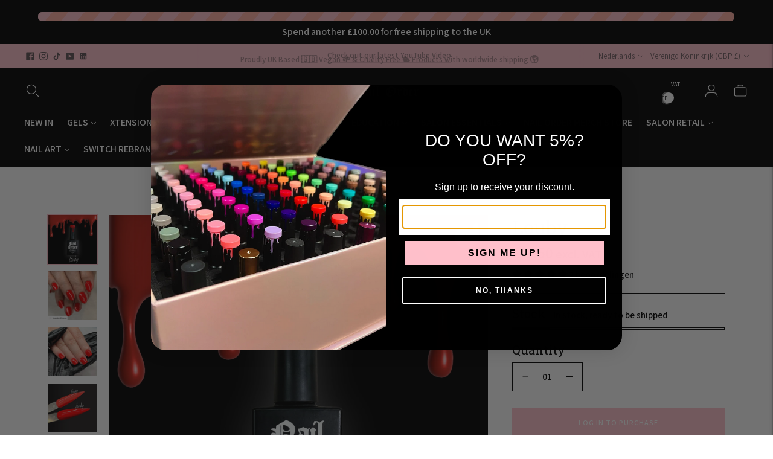

--- FILE ---
content_type: text/html; charset=utf-8
request_url: https://nailorder.co.uk/nl/variants/41256297267252/?section_id=store-availability
body_size: 19
content:
<div id="shopify-section-store-availability" class="shopify-section"><div class="store-availability-container"
  data-section-id="store-availability"
  data-section-type="store-availability"
><div class="store-availability store-availability--available">
      <div class="store-availability__information type-body-small"><p class="store-availability__information-title">
            Pickup at <span>Nail Order HQ</span>
          </p>
          <p class="store-availability__information-stock">
            <span class="flex items-center">In stock, Meestal klaar binnen 1 uur</span>
          </p>
          <p class="store-availability__information-stores">
            <a href="#" class="store-availability__information-link" data-store-availability-drawer-trigger aria-haspopup="dialog">View store information
</a>
          </p></div>
    </div>

    <div class="store-availability__store-list-wrapper type-body-regular" data-store-availability-list-content>
      <p class="store-availability__store-list-title mt0 type-heading-2">Locations</p>
      <div class="store-availability__store-list" ><div class="store-availability-list__item store-availability-list__item--available">
            <div class="store-availability-list__item-inner">
              <div class="store-availability-list__location">
                  Nail Order HQ
              </div>
              <div class="store-availability-list__stock">Pickup available, meestal klaar binnen 1 uur
</div><p>142 Abercorn Street<br>Unit 5<br>Paisley PA3 4DF<br>Verenigd Koninkrijk</p>
<p class="store-availability-list__phone">
                  +448007720420<br>
                </p></div>
          </div></div>
    </div></div>


</div>

--- FILE ---
content_type: text/javascript
request_url: https://nailorder.co.uk/cdn/shop/t/52/assets/accordion-fix.js?v=71995001808915951411753875158
body_size: -114
content:
document.addEventListener("DOMContentLoaded",function(){setTimeout(function(){const accordionItems=document.querySelectorAll('[data-pf-type="Accordion3.Content.Wrapper"]'),cleanAccordionItems=[];accordionItems.forEach(item=>{const clone=item.cloneNode(!0);item.parentNode.replaceChild(clone,item),cleanAccordionItems.push(clone)}),console.log("[\u2705] PageFly observers/listeners removed");const OriginalObserver=window.MutationObserver;window.MutationObserver=function(callback){return new OriginalObserver(function(mutations,observer){mutations.some(m=>m.target&&m.target.getAttribute&&m.target.getAttribute("data-pf-type")==="Accordion3.Content.Wrapper")?console.warn("[BLOCKED] PageFly tried to observe accordion \u2014 blocked."):callback(mutations,observer)})},window.MutationObserver.prototype=OriginalObserver.prototype,cleanAccordionItems.forEach(item=>{const header=item.closest('[data-pf-type="Accordion3"]')?.querySelector('[data-pf-type="Accordion3.Header"]');item.addEventListener("click",function(event){event.preventDefault(),event.stopImmediatePropagation(),item.classList.contains("open")?(console.log("[CLICK] Closing accordion"),item.removeAttribute("open"),item.classList.remove("open"),header&&header.setAttribute("data-active","false")):(console.log("[CLICK] Opening accordion"),item.setAttribute("open",""),item.classList.add("open"),header&&header.setAttribute("data-active","true"))})})},2e3)});
//# sourceMappingURL=/cdn/shop/t/52/assets/accordion-fix.js.map?v=71995001808915951411753875158


--- FILE ---
content_type: text/javascript; charset=utf-8
request_url: https://nailorder.co.uk/nl/products/louby.js
body_size: 346
content:
{"id":7132011757620,"title":"Louby","handle":"louby","description":"\u003cp\u003eGet Loub'd up with this iconic red - Louby. Make a statement and don't go unnoticed with this loud and sharp colour sure to turn heads wherever you go! Louby exudes richness and will undoubtedly become your new go-to for special occasions.\u003c\/p\u003e\n\u003cp\u003e\u003cspan\u003e15g bottle\u003c\/span\u003e\u003c\/p\u003e\n\u003cp\u003e\u003cspan\u003e* Whilst every effort has been made to represent the colour accurately, please note the header is a digitally generated image and colours will look different in real life and under different lighting conditions.\u003c\/span\u003e\u003c\/p\u003e\n\u003cp\u003eWe have included colour swatch videos on pops to provide the most accurate representation of colours possible.\u003c\/p\u003e","published_at":"2023-10-08T10:06:47+01:00","created_at":"2023-10-03T10:50:29+01:00","vendor":"Nail Order","type":"Gel Polish","tags":["-4","BOTTLE GEL","gel polish","SURVEY"],"price":1350,"price_min":1350,"price_max":1350,"available":true,"price_varies":false,"compare_at_price":null,"compare_at_price_min":0,"compare_at_price_max":0,"compare_at_price_varies":false,"variants":[{"id":41256297267252,"title":"Default Title","option1":"Default Title","option2":null,"option3":null,"sku":"70431997267252","requires_shipping":true,"taxable":true,"featured_image":null,"available":true,"name":"Louby","public_title":null,"options":["Default Title"],"price":1350,"weight":69,"compare_at_price":null,"inventory_management":"shopify","barcode":"42700627267252","requires_selling_plan":false,"selling_plan_allocations":[]}],"images":["\/\/cdn.shopify.com\/s\/files\/1\/0281\/0137\/8100\/files\/louby-gel-polish-674.jpg?v=1722174773","\/\/cdn.shopify.com\/s\/files\/1\/0281\/0137\/8100\/files\/IMG-4295.jpg?v=1740052668","\/\/cdn.shopify.com\/s\/files\/1\/0281\/0137\/8100\/files\/louby-gel-polish-332.jpg?v=1740052668","\/\/cdn.shopify.com\/s\/files\/1\/0281\/0137\/8100\/files\/IMG-4405_c9abeb91-789d-42b8-ab50-163c7c525394.png?v=1740393433","\/\/cdn.shopify.com\/s\/files\/1\/0281\/0137\/8100\/files\/IMG-4476_a8bfdc07-9bc1-444d-9ceb-74107e91294a.png?v=1740491944"],"featured_image":"\/\/cdn.shopify.com\/s\/files\/1\/0281\/0137\/8100\/files\/louby-gel-polish-674.jpg?v=1722174773","options":[{"name":"Title","position":1,"values":["Default Title"]}],"url":"\/nl\/products\/louby","media":[{"alt":"Louby - Gel Polish","id":25001145040948,"position":1,"preview_image":{"aspect_ratio":1.0,"height":2048,"width":2048,"src":"https:\/\/cdn.shopify.com\/s\/files\/1\/0281\/0137\/8100\/files\/louby-gel-polish-674.jpg?v=1722174773"},"aspect_ratio":1.0,"height":2048,"media_type":"image","src":"https:\/\/cdn.shopify.com\/s\/files\/1\/0281\/0137\/8100\/files\/louby-gel-polish-674.jpg?v=1722174773","width":2048},{"alt":null,"id":64242732990848,"position":2,"preview_image":{"aspect_ratio":1.0,"height":1080,"width":1080,"src":"https:\/\/cdn.shopify.com\/s\/files\/1\/0281\/0137\/8100\/files\/IMG-4295.jpg?v=1740052668"},"aspect_ratio":1.0,"height":1080,"media_type":"image","src":"https:\/\/cdn.shopify.com\/s\/files\/1\/0281\/0137\/8100\/files\/IMG-4295.jpg?v=1740052668","width":1080},{"alt":"Louby - Gel Polish","id":25001145237556,"position":3,"preview_image":{"aspect_ratio":1.0,"height":1436,"width":1436,"src":"https:\/\/cdn.shopify.com\/s\/files\/1\/0281\/0137\/8100\/files\/louby-gel-polish-332.jpg?v=1740052668"},"aspect_ratio":1.0,"height":1436,"media_type":"image","src":"https:\/\/cdn.shopify.com\/s\/files\/1\/0281\/0137\/8100\/files\/louby-gel-polish-332.jpg?v=1740052668","width":1436},{"alt":null,"id":64276703412608,"position":4,"preview_image":{"aspect_ratio":1.0,"height":1080,"width":1080,"src":"https:\/\/cdn.shopify.com\/s\/files\/1\/0281\/0137\/8100\/files\/IMG-4405_c9abeb91-789d-42b8-ab50-163c7c525394.png?v=1740393433"},"aspect_ratio":1.0,"height":1080,"media_type":"image","src":"https:\/\/cdn.shopify.com\/s\/files\/1\/0281\/0137\/8100\/files\/IMG-4405_c9abeb91-789d-42b8-ab50-163c7c525394.png?v=1740393433","width":1080},{"alt":null,"id":64291344482688,"position":5,"preview_image":{"aspect_ratio":1.0,"height":1080,"width":1080,"src":"https:\/\/cdn.shopify.com\/s\/files\/1\/0281\/0137\/8100\/files\/IMG-4476_a8bfdc07-9bc1-444d-9ceb-74107e91294a.png?v=1740491944"},"aspect_ratio":1.0,"height":1080,"media_type":"image","src":"https:\/\/cdn.shopify.com\/s\/files\/1\/0281\/0137\/8100\/files\/IMG-4476_a8bfdc07-9bc1-444d-9ceb-74107e91294a.png?v=1740491944","width":1080}],"requires_selling_plan":false,"selling_plan_groups":[]}

--- FILE ---
content_type: application/x-javascript
request_url: https://cdn-spurit.com/shopify-apps/installment-payments/store/f1221d193b15a3e0393f81dad63ac5ff.js?1768852472860
body_size: -150
content:
if(typeof Spurit === 'undefined') var Spurit = {};
if(typeof Spurit.InstallmentPayments === 'undefined') Spurit.InstallmentPayments = {};
Spurit.InstallmentPayments.settings = {"settings":{"apply_to":"products","installment_first_pay":33,"installment_months":2,"selector_atc":{"position":"before","selector":"form[action=\"\/cart\/add\"] [type=submit]"},"selector_widget":{"position":"before","selector":"form[action=\"\/cart\/add\"] [type=submit]"},"widget_texts":{"option_full":"Full payment","initial_payment":"Initial payment","installment_tip":"interest-free payments every 30 days (you will receive a portion of the kit every 30 days, more details in description)","option_installment":"Installment payment (Please Read Details)"}},"target_products":[7238949404724],"target_collections":[]};

--- FILE ---
content_type: text/javascript; charset=utf-8
request_url: https://nailorder.co.uk/nl/products/louby.js
body_size: 322
content:
{"id":7132011757620,"title":"Louby","handle":"louby","description":"\u003cp\u003eGet Loub'd up with this iconic red - Louby. Make a statement and don't go unnoticed with this loud and sharp colour sure to turn heads wherever you go! Louby exudes richness and will undoubtedly become your new go-to for special occasions.\u003c\/p\u003e\n\u003cp\u003e\u003cspan\u003e15g bottle\u003c\/span\u003e\u003c\/p\u003e\n\u003cp\u003e\u003cspan\u003e* Whilst every effort has been made to represent the colour accurately, please note the header is a digitally generated image and colours will look different in real life and under different lighting conditions.\u003c\/span\u003e\u003c\/p\u003e\n\u003cp\u003eWe have included colour swatch videos on pops to provide the most accurate representation of colours possible.\u003c\/p\u003e","published_at":"2023-10-08T10:06:47+01:00","created_at":"2023-10-03T10:50:29+01:00","vendor":"Nail Order","type":"Gel Polish","tags":["-4","BOTTLE GEL","gel polish","SURVEY"],"price":1350,"price_min":1350,"price_max":1350,"available":true,"price_varies":false,"compare_at_price":null,"compare_at_price_min":0,"compare_at_price_max":0,"compare_at_price_varies":false,"variants":[{"id":41256297267252,"title":"Default Title","option1":"Default Title","option2":null,"option3":null,"sku":"70431997267252","requires_shipping":true,"taxable":true,"featured_image":null,"available":true,"name":"Louby","public_title":null,"options":["Default Title"],"price":1350,"weight":69,"compare_at_price":null,"inventory_management":"shopify","barcode":"42700627267252","requires_selling_plan":false,"selling_plan_allocations":[]}],"images":["\/\/cdn.shopify.com\/s\/files\/1\/0281\/0137\/8100\/files\/louby-gel-polish-674.jpg?v=1722174773","\/\/cdn.shopify.com\/s\/files\/1\/0281\/0137\/8100\/files\/IMG-4295.jpg?v=1740052668","\/\/cdn.shopify.com\/s\/files\/1\/0281\/0137\/8100\/files\/louby-gel-polish-332.jpg?v=1740052668","\/\/cdn.shopify.com\/s\/files\/1\/0281\/0137\/8100\/files\/IMG-4405_c9abeb91-789d-42b8-ab50-163c7c525394.png?v=1740393433","\/\/cdn.shopify.com\/s\/files\/1\/0281\/0137\/8100\/files\/IMG-4476_a8bfdc07-9bc1-444d-9ceb-74107e91294a.png?v=1740491944"],"featured_image":"\/\/cdn.shopify.com\/s\/files\/1\/0281\/0137\/8100\/files\/louby-gel-polish-674.jpg?v=1722174773","options":[{"name":"Title","position":1,"values":["Default Title"]}],"url":"\/nl\/products\/louby","media":[{"alt":"Louby - Gel Polish","id":25001145040948,"position":1,"preview_image":{"aspect_ratio":1.0,"height":2048,"width":2048,"src":"https:\/\/cdn.shopify.com\/s\/files\/1\/0281\/0137\/8100\/files\/louby-gel-polish-674.jpg?v=1722174773"},"aspect_ratio":1.0,"height":2048,"media_type":"image","src":"https:\/\/cdn.shopify.com\/s\/files\/1\/0281\/0137\/8100\/files\/louby-gel-polish-674.jpg?v=1722174773","width":2048},{"alt":null,"id":64242732990848,"position":2,"preview_image":{"aspect_ratio":1.0,"height":1080,"width":1080,"src":"https:\/\/cdn.shopify.com\/s\/files\/1\/0281\/0137\/8100\/files\/IMG-4295.jpg?v=1740052668"},"aspect_ratio":1.0,"height":1080,"media_type":"image","src":"https:\/\/cdn.shopify.com\/s\/files\/1\/0281\/0137\/8100\/files\/IMG-4295.jpg?v=1740052668","width":1080},{"alt":"Louby - Gel Polish","id":25001145237556,"position":3,"preview_image":{"aspect_ratio":1.0,"height":1436,"width":1436,"src":"https:\/\/cdn.shopify.com\/s\/files\/1\/0281\/0137\/8100\/files\/louby-gel-polish-332.jpg?v=1740052668"},"aspect_ratio":1.0,"height":1436,"media_type":"image","src":"https:\/\/cdn.shopify.com\/s\/files\/1\/0281\/0137\/8100\/files\/louby-gel-polish-332.jpg?v=1740052668","width":1436},{"alt":null,"id":64276703412608,"position":4,"preview_image":{"aspect_ratio":1.0,"height":1080,"width":1080,"src":"https:\/\/cdn.shopify.com\/s\/files\/1\/0281\/0137\/8100\/files\/IMG-4405_c9abeb91-789d-42b8-ab50-163c7c525394.png?v=1740393433"},"aspect_ratio":1.0,"height":1080,"media_type":"image","src":"https:\/\/cdn.shopify.com\/s\/files\/1\/0281\/0137\/8100\/files\/IMG-4405_c9abeb91-789d-42b8-ab50-163c7c525394.png?v=1740393433","width":1080},{"alt":null,"id":64291344482688,"position":5,"preview_image":{"aspect_ratio":1.0,"height":1080,"width":1080,"src":"https:\/\/cdn.shopify.com\/s\/files\/1\/0281\/0137\/8100\/files\/IMG-4476_a8bfdc07-9bc1-444d-9ceb-74107e91294a.png?v=1740491944"},"aspect_ratio":1.0,"height":1080,"media_type":"image","src":"https:\/\/cdn.shopify.com\/s\/files\/1\/0281\/0137\/8100\/files\/IMG-4476_a8bfdc07-9bc1-444d-9ceb-74107e91294a.png?v=1740491944","width":1080}],"requires_selling_plan":false,"selling_plan_groups":[]}